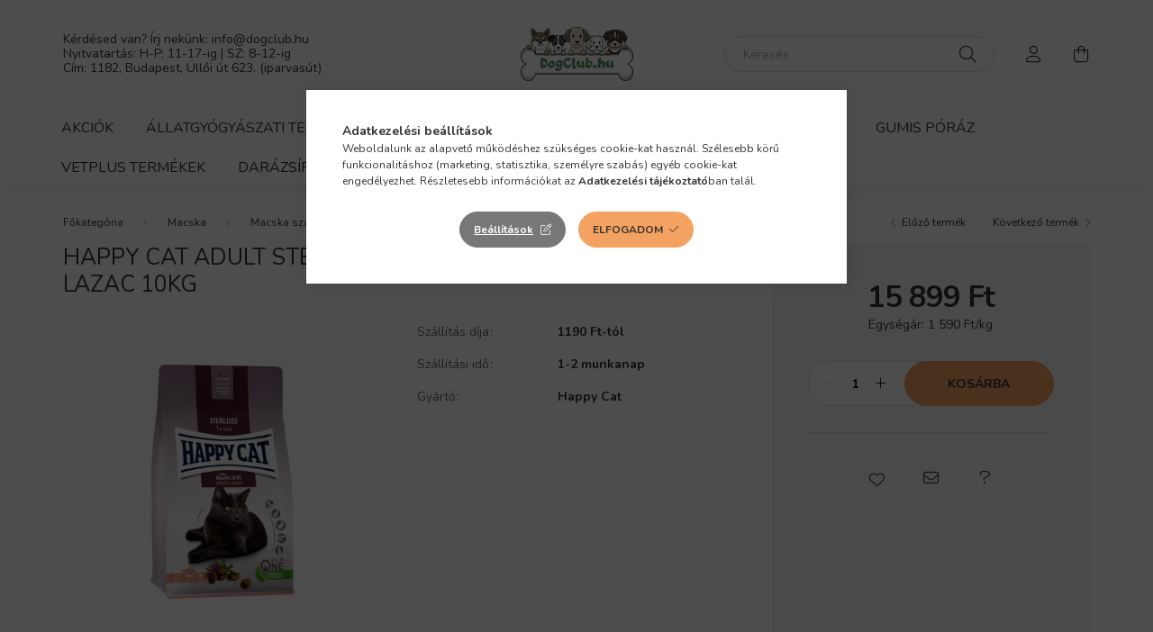

--- FILE ---
content_type: text/html; charset=UTF-8
request_url: https://dogclub.hu/Happy-Cat-Adult-Sterilised-Atlantik-Lachs-Lazac-10
body_size: 22594
content:
<!DOCTYPE html>
<html lang="hu">
    <head>
        <meta charset="utf-8">
<meta name="description" content="Happy Cat Adult Sterilised Atlantik Lachs Lazac 10kg , Happy Cat Adult Sterilised Atlantik Lachs Lazac – Kényeztesd macskádat könnyen emészthető atlanti lazacca">
<meta name="robots" content="index, follow">
<meta http-equiv="X-UA-Compatible" content="IE=Edge">
<meta property="og:site_name" content="Dogclub.hu" />
<meta property="og:title" content="Happy Cat Adult Sterilised Atlantik Lachs Lazac 10kg - Dogcl">
<meta property="og:description" content="Happy Cat Adult Sterilised Atlantik Lachs Lazac 10kg , Happy Cat Adult Sterilised Atlantik Lachs Lazac – Kényeztesd macskádat könnyen emészthető atlanti lazacca">
<meta property="og:type" content="product">
<meta property="og:url" content="https://dogclub.hu/Happy-Cat-Adult-Sterilised-Atlantik-Lachs-Lazac-10">
<meta property="og:image" content="https://dogclub.hu/img/33661/719748/719748.jpg">
<meta name="mobile-web-app-capable" content="yes">
<meta name="apple-mobile-web-app-capable" content="yes">
<meta name="MobileOptimized" content="320">
<meta name="HandheldFriendly" content="true">

<title>Happy Cat Adult Sterilised Atlantik Lachs Lazac 10kg - Dogcl</title>


<script>
var service_type="shop";
var shop_url_main="https://dogclub.hu";
var actual_lang="hu";
var money_len="0";
var money_thousend=" ";
var money_dec=",";
var shop_id=33661;
var unas_design_url="https:"+"/"+"/"+"dogclub.hu"+"/"+"!common_design"+"/"+"base"+"/"+"002003"+"/";
var unas_design_code='002003';
var unas_base_design_code='2000';
var unas_design_ver=4;
var unas_design_subver=4;
var unas_shop_url='https://dogclub.hu';
var responsive="yes";
var config_plus=new Array();
config_plus['product_tooltip']=1;
config_plus['cart_redirect']=1;
config_plus['money_type']='Ft';
config_plus['money_type_display']='Ft';
config_plus['already_registered_email']=1;
var lang_text=new Array();

var UNAS = UNAS || {};
UNAS.shop={"base_url":'https://dogclub.hu',"domain":'dogclub.hu',"username":'dogclub.unas.hu',"id":33661,"lang":'hu',"currency_type":'Ft',"currency_code":'HUF',"currency_rate":'1',"currency_length":0,"base_currency_length":0,"canonical_url":'https://dogclub.hu/Happy-Cat-Adult-Sterilised-Atlantik-Lachs-Lazac-10'};
UNAS.design={"code":'002003',"page":'product_details'};
UNAS.api_auth="b0f9d9955a4c5f72cf43043b49ae435f";
UNAS.customer={"email":'',"id":0,"group_id":0,"without_registration":0};
UNAS.shop["category_id"]="766039";
UNAS.shop["sku"]="719748";
UNAS.shop["product_id"]="629729119";
UNAS.shop["only_private_customer_can_purchase"] = false;
 

UNAS.text = {
    "button_overlay_close": `Bezár`,
    "popup_window": `Felugró ablak`,
    "list": `lista`,
    "updating_in_progress": `frissítés folyamatban`,
    "updated": `frissítve`,
    "is_opened": `megnyitva`,
    "is_closed": `bezárva`,
    "deleted": `törölve`,
    "consent_granted": `hozzájárulás megadva`,
    "consent_rejected": `hozzájárulás elutasítva`,
    "field_is_incorrect": `mező hibás`,
    "error_title": `Hiba!`,
    "product_variants": `termék változatok`,
    "product_added_to_cart": `A termék a kosárba került`,
    "product_added_to_cart_with_qty_problem": `A termékből csak [qty_added_to_cart] [qty_unit] került kosárba`,
    "product_removed_from_cart": `A termék törölve a kosárból`,
    "reg_title_name": `Név`,
    "reg_title_company_name": `Cégnév`,
    "number_of_items_in_cart": `Kosárban lévő tételek száma`,
    "cart_is_empty": `A kosár üres`,
    "cart_updated": `A kosár frissült`
};



UNAS.text["delete_from_favourites"]= `Törlés a kedvencek közül`;
UNAS.text["add_to_favourites"]= `Kedvencekhez`;






window.lazySizesConfig=window.lazySizesConfig || {};
window.lazySizesConfig.loadMode=1;
window.lazySizesConfig.loadHidden=false;

window.dataLayer = window.dataLayer || [];
function gtag(){dataLayer.push(arguments)};
gtag('js', new Date());
</script>

<script src="https://dogclub.hu/!common_packages/jquery/jquery-3.2.1.js?mod_time=1759314984"></script>
<script src="https://dogclub.hu/!common_packages/jquery/plugins/migrate/migrate.js?mod_time=1759314984"></script>
<script src="https://dogclub.hu/!common_packages/jquery/plugins/autocomplete/autocomplete.js?mod_time=1759314984"></script>
<script src="https://dogclub.hu/!common_packages/jquery/plugins/tools/overlay/overlay.js?mod_time=1759314984"></script>
<script src="https://dogclub.hu/!common_packages/jquery/plugins/tools/toolbox/toolbox.expose.js?mod_time=1759314984"></script>
<script src="https://dogclub.hu/!common_packages/jquery/plugins/lazysizes/lazysizes.min.js?mod_time=1759314984"></script>
<script src="https://dogclub.hu/!common_packages/jquery/own/shop_common/exploded/common.js?mod_time=1764831093"></script>
<script src="https://dogclub.hu/!common_packages/jquery/own/shop_common/exploded/common_overlay.js?mod_time=1759314984"></script>
<script src="https://dogclub.hu/!common_packages/jquery/own/shop_common/exploded/common_shop_popup.js?mod_time=1759314984"></script>
<script src="https://dogclub.hu/!common_packages/jquery/own/shop_common/exploded/page_product_details.js?mod_time=1759314984"></script>
<script src="https://dogclub.hu/!common_packages/jquery/own/shop_common/exploded/function_favourites.js?mod_time=1759314984"></script>
<script src="https://dogclub.hu/!common_packages/jquery/own/shop_common/exploded/function_recommend.js?mod_time=1759314984"></script>
<script src="https://dogclub.hu/!common_packages/jquery/plugins/hoverintent/hoverintent.js?mod_time=1759314984"></script>
<script src="https://dogclub.hu/!common_packages/jquery/own/shop_tooltip/shop_tooltip.js?mod_time=1759314984"></script>
<script src="https://dogclub.hu/!common_packages/jquery/plugins/responsive_menu/responsive_menu-unas.js?mod_time=1759314984"></script>
<script src="https://dogclub.hu/!common_design/base/002000/main.js?mod_time=1759314986"></script>
<script src="https://dogclub.hu/!common_packages/jquery/plugins/flickity/v3/flickity.pkgd.min.js?mod_time=1759314984"></script>
<script src="https://dogclub.hu/!common_packages/jquery/plugins/toastr/toastr.min.js?mod_time=1759314984"></script>
<script src="https://dogclub.hu/!common_packages/jquery/plugins/tippy/popper-2.4.4.min.js?mod_time=1759314984"></script>
<script src="https://dogclub.hu/!common_packages/jquery/plugins/tippy/tippy-bundle.umd.min.js?mod_time=1759314984"></script>
<script src="https://dogclub.hu/!common_packages/jquery/plugins/photoswipe/photoswipe.min.js?mod_time=1759314984"></script>
<script src="https://dogclub.hu/!common_packages/jquery/plugins/photoswipe/photoswipe-ui-default.min.js?mod_time=1759314984"></script>

<link href="https://dogclub.hu/temp/shop_33661_0b0d724cf791dc91ecf943ab56fa5e0d.css?mod_time=1769088089" rel="stylesheet" type="text/css">

<link href="https://dogclub.hu/Happy-Cat-Adult-Sterilised-Atlantik-Lachs-Lazac-10" rel="canonical">
<link rel="apple-touch-icon" href="https://dogclub.hu/shop_ordered/33661/pic/favicon/apple-touch-icon.png">
<link id="favicon-16x16" rel="icon" type="image/png" href="https://dogclub.hu/shop_ordered/33661/pic/favicon/favicon-16x16.png" sizes="16x16">
<link id="favicon-32x32" rel="icon" type="image/png" href="https://dogclub.hu/shop_ordered/33661/pic/favicon/favicon-32x32.png" sizes="32x32">
<link id="favicon-192x192" rel="icon" type="image/png" href="https://dogclub.hu/shop_ordered/33661/pic/favicon/android-chrome-192x192.png" sizes="192x192">
<link href="https://dogclub.hu/shop_ordered/33661/design_pic/favicon.ico" rel="shortcut icon">
<script>
        var google_consent=1;
    
        gtag('consent', 'default', {
           'ad_storage': 'denied',
           'ad_user_data': 'denied',
           'ad_personalization': 'denied',
           'analytics_storage': 'denied',
           'functionality_storage': 'denied',
           'personalization_storage': 'denied',
           'security_storage': 'granted'
        });

    
        gtag('consent', 'update', {
           'ad_storage': 'denied',
           'ad_user_data': 'denied',
           'ad_personalization': 'denied',
           'analytics_storage': 'denied',
           'functionality_storage': 'denied',
           'personalization_storage': 'denied',
           'security_storage': 'granted'
        });

        </script>
    <script async src="https://www.googletagmanager.com/gtag/js?id=G-MT42PS816H"></script>    <script>
    gtag('config', 'G-MT42PS816H');

        </script>
        <script>
    var google_analytics=1;

                gtag('event', 'view_item', {
              "currency": "HUF",
              "value": '15899',
              "items": [
                  {
                      "item_id": "719748",
                      "item_name": "Happy Cat Adult Sterilised Atlantik Lachs Lazac 10kg ",
                      "item_category": "Macska/Macska szárazeledel/Happy Cat Culinary",
                      "price": '15899'
                  }
              ],
              'non_interaction': true
            });
               </script>
           <script>
                       gtag('config', 'AW-17084456740');
                </script>
            <script>
        var google_ads=1;

                gtag('event','remarketing', {
            'ecomm_pagetype': 'product',
            'ecomm_prodid': ["719748"],
            'ecomm_totalvalue': 15899        });
            </script>
    <!-- Arukereso.cz PRODUCT DETAIL script -->
<script>
  (function(t, r, a, c, k, i, n, g) {t["ROIDataObject"] = k;
      t[k]=t[k]||function(){(t[k].q=t[k].q||[]).push(arguments)},t[k].c=i;n=r.createElement(a),
      g=r.getElementsByTagName(a)[0];n.async=1;n.src=c;g.parentNode.insertBefore(n,g)
      })(window, document, "script", "//www.arukereso.hu/ocm/sdk.js?source=unas&version=2&page=product_detail","arukereso", "hu");
</script>
<!-- End Arukereso.hu PRODUCT DETAIL script -->


        <meta content="width=device-width, initial-scale=1.0" name="viewport" />
        <link rel="preconnect" href="https://fonts.gstatic.com">
        <link rel="preload" href="https://fonts.googleapis.com/css2?family=Nunito:wght@400;700&display=swap" as="style" />
        <link rel="stylesheet" href="https://fonts.googleapis.com/css2?family=Nunito:wght@400;700&display=swap" media="print" onload="this.media='all'">
        <noscript>
            <link rel="stylesheet" href="https://fonts.googleapis.com/css2?family=Nunito:wght@400;700&display=swap" />
        </noscript>
        
        
        
        
        

        
        
        
                    
            
            
            
            
            
            
            
                
        
        
    </head>

                
                
    
    
    
    
    <body class='design_ver4 design_subver1 design_subver2 design_subver3 design_subver4' id="ud_shop_artdet">
    
        <div id="fb-root"></div>
    <script>
        window.fbAsyncInit = function() {
            FB.init({
                xfbml            : true,
                version          : 'v22.0'
            });
        };
    </script>
    <script async defer crossorigin="anonymous" src="https://connect.facebook.net/hu_HU/sdk.js"></script>
    <div id="image_to_cart" style="display:none; position:absolute; z-index:100000;"></div>
<div class="overlay_common overlay_warning" id="overlay_cart_add"></div>
<script>$(document).ready(function(){ overlay_init("cart_add",{"onBeforeLoad":false}); });</script>
<div id="overlay_login_outer"></div>	
	<script>
	$(document).ready(function(){
	    var login_redir_init="";

		$("#overlay_login_outer").overlay({
			onBeforeLoad: function() {
                var login_redir_temp=login_redir_init;
                if (login_redir_act!="") {
                    login_redir_temp=login_redir_act;
                    login_redir_act="";
                }

									$.ajax({
						type: "GET",
						async: true,
						url: "https://dogclub.hu/shop_ajax/ajax_popup_login.php",
						data: {
							shop_id:"33661",
							lang_master:"hu",
                            login_redir:login_redir_temp,
							explicit:"ok",
							get_ajax:"1"
						},
						success: function(data){
							$("#overlay_login_outer").html(data);
							if (unas_design_ver >= 5) $("#overlay_login_outer").modal('show');
							$('#overlay_login1 input[name=shop_pass_login]').keypress(function(e) {
								var code = e.keyCode ? e.keyCode : e.which;
								if(code.toString() == 13) {		
									document.form_login_overlay.submit();		
								}	
							});	
						}
					});
								},
			top: 50,
			mask: {
	color: "#000000",
	loadSpeed: 200,
	maskId: "exposeMaskOverlay",
	opacity: 0.7
},
			closeOnClick: (config_plus['overlay_close_on_click_forced'] === 1),
			onClose: function(event, overlayIndex) {
				$("#login_redir").val("");
			},
			load: false
		});
		
			});
	function overlay_login() {
		$(document).ready(function(){
			$("#overlay_login_outer").overlay().load();
		});
	}
	function overlay_login_remind() {
        if (unas_design_ver >= 5) {
            $("#overlay_remind").overlay().load();
        } else {
            $(document).ready(function () {
                $("#overlay_login_outer").overlay().close();
                setTimeout('$("#overlay_remind").overlay().load();', 250);
            });
        }
	}

    var login_redir_act="";
    function overlay_login_redir(redir) {
        login_redir_act=redir;
        $("#overlay_login_outer").overlay().load();
    }
	</script>  
	<div class="overlay_common overlay_info" id="overlay_remind"></div>
<script>$(document).ready(function(){ overlay_init("remind",[]); });</script>

	<script>
    	function overlay_login_error_remind() {
		$(document).ready(function(){
			load_login=0;
			$("#overlay_error").overlay().close();
			setTimeout('$("#overlay_remind").overlay().load();', 250);	
		});
	}
	</script>  
	<div class="overlay_common overlay_info" id="overlay_newsletter"></div>
<script>$(document).ready(function(){ overlay_init("newsletter",[]); });</script>

<script>
function overlay_newsletter() {
    $(document).ready(function(){
        $("#overlay_newsletter").overlay().load();
    });
}
</script>
<div class="overlay_common overlay_error" id="overlay_script"></div>
<script>$(document).ready(function(){ overlay_init("script",[]); });</script>
<style> .grecaptcha-badge { display: none !important; } </style>     <script>
    $(document).ready(function() {
        $.ajax({
            type: "GET",
            url: "https://dogclub.hu/shop_ajax/ajax_stat.php",
            data: {master_shop_id:"33661",get_ajax:"1"}
        });
    });
    </script>
    

    <div id="container" class="page_shop_artdet_719748 filter-not-exists">
                

        <header class="header js-header">
            <div class="header-inner js-header-inner">
                <div class="container">
                    <div class="row gutters-5 flex-nowrap justify-content-center align-items-center py-3 py-lg-5">
                        <div class="header__left col">
                            <div class="header__left-inner d-flex align-items-center">
                                <button type="button" class="hamburger__btn dropdown--btn d-lg-none" id="hamburger__btn" aria-label="hamburger button" data-btn-for=".hamburger__dropdown">
                                    <span class="hamburger__btn-icon icon--hamburger"></span>
                                </button>
                                
                                
                                    <div class="js-element header_text_section_2 d-none d-lg-block" data-element-name="header_text_section_2">
        <div class="element__content ">
                            <div class="element__html slide-1"><p><span style="font-size: 14px;">Kérdésed van? Írj nekünk: info<span class='em_replace'></span>dogclub.hu<script>
	$(document).ready(function(){
		$(".em_replace").html("@");
	});
</script>
<br />Nyitvatartás: H-P: 11-17-ig | SZ: 8-12-ig<br />Cím: 1182, Budapest, Üllői út 623. (iparvasút)</span></p></div>
                    </div>
    </div>

                            </div>
                        </div>

                            <div id="header_logo_img" class="js-element logo col-auto flex-shrink-1" data-element-name="header_logo">
        <div class="header_logo-img-container">
            <div class="header_logo-img-wrapper">
                                                <a href="https://dogclub.hu/">                    <picture>
                                                <source srcset="https://dogclub.hu/!common_design/custom/dogclub.unas.hu/element/layout_hu_header_logo-260x60_1_default.png?time=1746743913 1x, https://dogclub.hu/!common_design/custom/dogclub.unas.hu/element/layout_hu_header_logo-260x60_1_default_retina.png?time=1746743913 2x" />
                        <img                              width="125" height="60"
                                                          src="https://dogclub.hu/!common_design/custom/dogclub.unas.hu/element/layout_hu_header_logo-260x60_1_default.png?time=1746743913"                             
                             alt="Dogclub.hu                        "/>
                    </picture>
                    </a>                                        </div>
        </div>
    </div>


                        <div class="header__right col">
                            <div class="header__right-inner d-flex align-items-center justify-content-end">
                                <div class="search-box browser-is-chrome">
    <div class="search-box__inner position-relative ml-auto js-search" id="box_search_content">
        <form name="form_include_search" id="form_include_search" action="https://dogclub.hu/shop_search.php" method="get">
            <div class="box-search-group mb-0">
                <input data-stay-visible-breakpoint="992" name="search" id="box_search_input" value="" pattern=".{3,100}"
                       title="Hosszabb kereső kifejezést írjon be!" aria-label="Keresés" placeholder="Keresés" type="text" maxlength="100"
                       class="ac_input form-control js-search-input" autocomplete="off" required                >
                <div class="search-box__search-btn-outer input-group-append" title='Keresés'>
                    <button class="search-btn" aria-label="Keresés">
                        <span class="search-btn-icon icon--search"></span>
                    </button>
                    <button type="button" onclick="$('.js-search-smart-autocomplete').addClass('is-hidden');$(this).addClass('is-hidden');" class='search-close-btn text-right d-lg-none is-hidden' aria-label="">
                        <span class="search-close-btn-icon icon--close"></span>
                    </button>
                </div>
                <div class="search__loading">
                    <div class="loading-spinner--small"></div>
                </div>
            </div>
            <div class="search-box__mask"></div>
        </form>
        <div class="ac_results"></div>
    </div>
</div>
<script>
    $(document).ready(function(){
       $(document).on('smartSearchCreate smartSearchOpen smartSearchHasResult', function(e){
           if (e.type !== 'smartSearchOpen' || (e.type === 'smartSearchOpen' && $('.js-search-smart-autocomplete').children().length > 0)) {
               $('.search-close-btn').removeClass('is-hidden');
           }
       });
       $(document).on('smartSearchClose smartSearchEmptyResult', function(){
           $('.search-close-btn').addClass('is-hidden');
       });
       $(document).on('smartSearchInputLoseFocus', function(){
           if ($('.js-search-smart-autocomplete').length>0) {
               setTimeout(function () {
                   let height = $(window).height() - ($('.js-search-smart-autocomplete').offset().top - $(window).scrollTop()) - 20;
                   $('.search-smart-autocomplete').css('max-height', height + 'px');
               }, 300);
           }
       });
    });
</script>


                                                    <button type="button" class="profile__btn js-profile-btn dropdown--btn d-none d-lg-block" id="profile__btn" data-orders="https://dogclub.hu/shop_order_track.php" aria-label="profile button" data-btn-for=".profile__dropdown">
            <span class="profile__btn-icon icon--head"></span>
        </button>
            
                                <button class="cart-box__btn dropdown--btn js-cart-box-loaded-by-ajax" aria-label="cart button" type="button" data-btn-for=".cart-box__dropdown">
                                    <span class="cart-box__btn-icon icon--cart">
                                            <span id="box_cart_content" class="cart-box">            </span>
                                    </span>
                                </button>
                            </div>
                        </div>
                    </div>
                </div>
                                <nav class="navbar d-none d-lg-flex navbar-expand navbar-light">
                    <div class="container">
                        <ul class="navbar-nav mx-auto js-navbar-nav">
                                        <li class="nav-item spec-item js-nav-item-akcio">
                    <a class="nav-link" href="https://dogclub.hu/shop_artspec.php?artspec=1">
                    Akciók
                    </a>

            </li>
    <li class="nav-item dropdown js-nav-item-746075">
                    <a class="nav-link dropdown-toggle" href="#" role="button" data-toggle="dropdown" aria-haspopup="true" aria-expanded="false">
                    Állatgyógyászati Termékek
                    </a>

        			<ul class="dropdown-menu fade-up dropdown--cat dropdown--level-1">
            <li class="nav-item-137728">
            <a class="dropdown-item" href="https://dogclub.hu/allatgyogyaszati-termekek-kutyaknak" >Állatgyógyászati termékek kutyáknak
                        </a>
        </li>
            <li class="nav-item-709341">
            <a class="dropdown-item" href="https://dogclub.hu/allatgyogyaszati-termekek-macskaknak" >Állatgyógyászati termékek macskáknak
                        </a>
        </li>
    
    
    </ul>


            </li>
    <li class="nav-item dropdown js-nav-item-805329">
                    <a class="nav-link dropdown-toggle" href="#" role="button" data-toggle="dropdown" aria-haspopup="true" aria-expanded="false">
                    Kutya
                    </a>

        			<ul class="dropdown-menu fade-up dropdown--cat dropdown--level-1">
            <li class="nav-item-689839">
            <a class="dropdown-item" href="https://dogclub.hu/eloskodo-elleni-termekek-kutyaknak" >Élősködők ellen
                        </a>
        </li>
            <li class="nav-item-256909">
            <a class="dropdown-item" href="https://dogclub.hu/sct/256909/Kutya-szarazeledelek" >Kutya szárazeledelek
                        </a>
        </li>
            <li class="nav-item-170414">
            <a class="dropdown-item" href="https://dogclub.hu/Kutya-konzervek" >Kutya konzervek
                        </a>
        </li>
            <li class="nav-item-129567">
            <a class="dropdown-item" href="https://dogclub.hu/Kutya-jutalom-falatok" >Kutya jutalom falatok
                        </a>
        </li>
            <li class="nav-item-132561">
            <a class="dropdown-item" href="https://dogclub.hu/Uszomelleny-kutyaknak" >Úszómellény kutyáknak
                        </a>
        </li>
    
    
    </ul>


            </li>
    <li class="nav-item dropdown js-nav-item-574438">
                    <a class="nav-link dropdown-toggle" href="#" role="button" data-toggle="dropdown" aria-haspopup="true" aria-expanded="false">
                    Macska
                    </a>

        			<ul class="dropdown-menu fade-up dropdown--cat dropdown--level-1">
            <li class="nav-item-556547">
            <a class="dropdown-item" href="https://dogclub.hu/eloskodo-elleni-termekek-macskaknak" >Élősködők ellen
                        </a>
        </li>
            <li class="nav-item-885662">
            <a class="dropdown-item" href="https://dogclub.hu/Macska-szarazeledelek" >Macska szárazeledel
                        </a>
        </li>
            <li class="nav-item-195480">
            <a class="dropdown-item" href="https://dogclub.hu/Macska-konzervek" >Macska konzerv
                        </a>
        </li>
            <li class="nav-item-418001">
            <a class="dropdown-item" href="https://dogclub.hu/Macska-jutalomfalatok" >Macska jutalomfalatok
                        </a>
        </li>
            <li class="nav-item-623864">
            <a class="dropdown-item" href="https://dogclub.hu/Macskaalom" >Macskaalom
                        </a>
        </li>
            <li class="nav-item-347323">
            <a class="dropdown-item" href="https://dogclub.hu/sct/347323/Macska-szarazeledelek" >Macska szárazeledelek
                        </a>
        </li>
            <li class="nav-item-298323">
            <a class="dropdown-item" href="https://dogclub.hu/sct/298323/Macska-konzervek" >Macska konzervek
                        </a>
        </li>
    
    
    </ul>


            </li>
    <li class="nav-item dropdown js-nav-item-833195">
                    <a class="nav-link dropdown-toggle" href="#" role="button" data-toggle="dropdown" aria-haspopup="true" aria-expanded="false">
                    Kisállat
                    </a>

        			<ul class="dropdown-menu fade-up dropdown--cat dropdown--level-1">
            <li class="nav-item-571119">
            <a class="dropdown-item" href="https://dogclub.hu/Eloskodok-ellen" >Élősködők ellen
                        </a>
        </li>
            <li class="nav-item-501308">
            <a class="dropdown-item" href="https://dogclub.hu/Ragcsaloknak" >Rágcsálóknak
                        </a>
        </li>
            <li class="nav-item-787690">
            <a class="dropdown-item" href="https://dogclub.hu/Vizelet-semlegesito" >Vizelet semlegesítő
                        </a>
        </li>
    
    
    </ul>


            </li>
    <li class="nav-item dropdown js-nav-item-270527">
                    <a class="nav-link dropdown-toggle" href="#" role="button" data-toggle="dropdown" aria-haspopup="true" aria-expanded="false">
                    Felszerelés
                    </a>

        			<ul class="dropdown-menu fade-up dropdown--cat dropdown--level-1">
            <li class="nav-item-273632">
            <a class="dropdown-item" href="https://dogclub.hu/Kellekek" >Kellékek
                        </a>
        </li>
            <li class="nav-item-134569">
            <a class="dropdown-item" href="https://dogclub.hu/Pelenka" >Pelenka
                        </a>
        </li>
            <li class="nav-item-759712">
            <a class="dropdown-item" href="https://dogclub.hu/Fekhely" >Fekhely
                        </a>
        </li>
            <li class="nav-item-291907">
            <a class="dropdown-item" href="https://dogclub.hu/SKUDO-muanyag-szallitobox" >SKUDO műanyag szállítóbox
                        </a>
        </li>
    
    
    </ul>


            </li>
    <li class="nav-item js-nav-item-469666">
                    <a class="nav-link" href="https://dogclub.hu/Gumis-Poraz">
                    Gumis Póráz
                    </a>

            </li>
    <li class="nav-item js-nav-item-880121">
                    <a class="nav-link" href="https://dogclub.hu/VetPlus-Termekek">
                    VetPlus Termékek
                    </a>

            </li>
    <li class="nav-item js-nav-item-573636">
                    <a class="nav-link" href="https://dogclub.hu/Darazsirto">
                    Darázsírtó
                    </a>

            </li>

    
                                    			<li class="nav-item js-nav-item-200593">
							<a class="nav-link" href="https://dogclub.hu/kapcsolat">
							Kapcsolat
							</a>

					</li>
	
    
                        </ul>
                    </div>
                </nav>

                <script>
                    $(document).ready(function () {
                                                    $('.nav-item.dropdown > .nav-link').click(function (e) {
                                e.preventDefault();
                                handleCloseDropdowns();
                                var thisNavLink = $(this);
                                var thisNavItem = thisNavLink.parent();
                                var thisDropdownMenu = thisNavItem.find('.dropdown-menu');
                                var thisNavbarNav = $('.js-navbar-nav');

                                /*remove is-opened class form the rest menus (cat+plus)*/
                                thisNavbarNav.find('.show').not(thisNavItem).removeClass('show');

                                if (thisNavItem.hasClass('show')) {
                                    thisNavLink.attr('aria-expanded','false');
                                    thisNavItem.removeClass('show');
                                    thisDropdownMenu.removeClass('show');
                                } else {
                                    thisNavLink.attr('aria-expanded','true');
                                    thisNavItem.addClass('show');
                                    thisDropdownMenu.addClass('show');
                                }
                            });
                                            });
                </script>
                            </div>
        </header>
                        <main class="main">
                        
            
    <link rel="stylesheet" type="text/css" href="https://dogclub.hu/!common_packages/jquery/plugins/photoswipe/css/default-skin.min.css">
    <link rel="stylesheet" type="text/css" href="https://dogclub.hu/!common_packages/jquery/plugins/photoswipe/css/photoswipe.min.css">
    
    
    <script>
        var $clickElementToInitPs = '.js-init-ps';

        var initPhotoSwipeFromDOM = function() {
            var $pswp = $('.pswp')[0];
            var $psDatas = $('.photoSwipeDatas');

            $psDatas.each( function() {
                var $pics = $(this),
                    getItems = function() {
                        var items = [];
                        $pics.find('a').each(function() {
                            var $this = $(this),
                                $href   = $this.attr('href'),
                                $size   = $this.data('size').split('x'),
                                $width  = $size[0],
                                $height = $size[1],
                                item = {
                                    src : $href,
                                    w   : $width,
                                    h   : $height
                                };
                            items.push(item);
                        });
                        return items;
                    };

                var items = getItems();

                $($clickElementToInitPs).on('click', function (event) {
                    var $this = $(this);
                    event.preventDefault();

                    var $index = parseInt($this.attr('data-loop-index'));
                    var options = {
                        index: $index,
                        history: false,
                        bgOpacity: 0.5,
                        shareEl: false,
                        showHideOpacity: true,
                        getThumbBoundsFn: function (index) {
                            /** azon képeről nagyítson a photoswipe, melyek láthatók
                             **/
                            var thumbnails = $($clickElementToInitPs).map(function() {
                                var $this = $(this);
                                if ($this.is(":visible")) {
                                    return this;
                                }
                            }).get();
                            var thumbnail = thumbnails[index];
                            var pageYScroll = window.pageYOffset || document.documentElement.scrollTop;
                            var zoomedImgHeight = items[index].h;
                            var zoomedImgWidth = items[index].w;
                            var zoomedImgRatio = zoomedImgHeight / zoomedImgWidth;
                            var rect = thumbnail.getBoundingClientRect();
                            var zoomableImgHeight = rect.height;
                            var zoomableImgWidth = rect.width;
                            var zoomableImgRatio = (zoomableImgHeight / zoomableImgWidth);
                            var offsetY = 0;
                            var offsetX = 0;
                            var returnWidth = zoomableImgWidth;

                            if (zoomedImgRatio < 1) { /* a nagyított kép fekvő */
                                if (zoomedImgWidth < zoomableImgWidth) { /*A nagyított kép keskenyebb */
                                    offsetX = (zoomableImgWidth - zoomedImgWidth) / 2;
                                    offsetY = (Math.abs(zoomableImgHeight - zoomedImgHeight)) / 2;
                                    returnWidth = zoomedImgWidth;
                                } else { /*A nagyított kép szélesebb */
                                    offsetY = (zoomableImgHeight - (zoomableImgWidth * zoomedImgRatio)) / 2;
                                }

                            } else if (zoomedImgRatio > 1) { /* a nagyított kép álló */
                                if (zoomedImgHeight < zoomableImgHeight) { /*A nagyított kép alacsonyabb */
                                    offsetX = (zoomableImgWidth - zoomedImgWidth) / 2;
                                    offsetY = (zoomableImgHeight - zoomedImgHeight) / 2;
                                    returnWidth = zoomedImgWidth;
                                } else { /*A nagyított kép magasabb */
                                    offsetX = (zoomableImgWidth - (zoomableImgHeight / zoomedImgRatio)) / 2;
                                    if (zoomedImgRatio > zoomableImgRatio) returnWidth = zoomableImgHeight / zoomedImgRatio;
                                }
                            } else { /*A nagyított kép négyzetes */
                                if (zoomedImgWidth < zoomableImgWidth) { /*A nagyított kép keskenyebb */
                                    offsetX = (zoomableImgWidth - zoomedImgWidth) / 2;
                                    offsetY = (Math.abs(zoomableImgHeight - zoomedImgHeight)) / 2;
                                    returnWidth = zoomedImgWidth;
                                } else { /*A nagyított kép szélesebb */
                                    offsetY = (zoomableImgHeight - zoomableImgWidth) / 2;
                                }
                            }

                            return {x: rect.left + offsetX, y: rect.top + pageYScroll + offsetY, w: returnWidth};
                        },
                        getDoubleTapZoom: function (isMouseClick, item) {
                            if (isMouseClick) {
                                return 1;
                            } else {
                                return item.initialZoomLevel < 0.7 ? 1 : 1.5;
                            }
                        }
                    };

                    var photoSwipe = new PhotoSwipe($pswp, PhotoSwipeUI_Default, items, options);
                    photoSwipe.init();
                });
            });
        };
    </script>

    
    
<div id="page_artdet_content" class="artdet artdet--type-1">
            <div class="fixed-cart bg-primary shadow-sm js-fixed-cart" id="artdet__fixed-cart">
            <div class="container">
                <div class="row gutters-5 align-items-center py-3">
                    <div class="col-auto">
                        <img class="navbar__fixed-cart-img lazyload" width="50" height="50" src="https://dogclub.hu/main_pic/space.gif" data-src="https://dogclub.hu/img/33661/719748/50x50,r/719748.jpg?time=1684237754" data-srcset="https://dogclub.hu/img/33661/719748/100x100,r/719748.jpg?time=1684237754 2x" alt="Happy Cat Adult Sterilised Atlantik Lachs Lazac 10kg " />
                    </div>
                    <div class="col">
                        <div class="d-flex flex-column flex-md-row align-items-md-center">
                            <div class="fixed-cart__name line-clamp--2-12">Happy Cat Adult Sterilised Atlantik Lachs Lazac 10kg 
</div>
                                                            <div class="fixed-cart__price with-rrp row gutters-5 align-items-baseline ml-md-auto ">
                                                                            <div class="artdet__price-base product-price--base">
                                            <span class="fixed-cart__price-base-value"><span id='price_net_brutto_719748' class='price_net_brutto_719748'>15 899</span> Ft</span>                                        </div>
                                                                                                        </div>
                                                    </div>
                    </div>
                    <div class="col-auto">
                        <button class="navbar__fixed-cart-btn btn btn-primary" type="button" onclick="$('.artdet__cart-btn').trigger('click');"  >Kosárba</button>
                    </div>
                </div>
            </div>
        </div>
        <script>
            $(document).ready(function () {
                var $itemVisibilityCheck = $(".js-main-cart-btn");
                var $stickyElement = $(".js-fixed-cart");

                $(window).scroll(function () {
                    if ($(this).scrollTop() + 60 > $itemVisibilityCheck.offset().top) {
                        $stickyElement.addClass('is-visible');
                    } else {
                        $stickyElement.removeClass('is-visible');
                    }
                });
            });
        </script>
        <div class="artdet__breadcrumb-prev-next">
        <div class="container">
            <div class="row gutters-10">
                <div class="col-md">
                        <nav id="breadcrumb" aria-label="breadcrumb">
                                <ol class="breadcrumb level-3">
                <li class="breadcrumb-item">
                                        <a class="breadcrumb-item breadcrumb-item--home" href="https://dogclub.hu/sct/0/" aria-label="Főkategória" title="Főkategória"></a>
                                    </li>
                                <li class="breadcrumb-item">
                                        <a class="breadcrumb-item" href="https://dogclub.hu/termekek-macskaknak">Macska</a>
                                    </li>
                                <li class="breadcrumb-item">
                                        <a class="breadcrumb-item" href="https://dogclub.hu/Macska-szarazeledelek">Macska szárazeledel</a>
                                    </li>
                                <li class="breadcrumb-item">
                                        <a class="breadcrumb-item" href="https://dogclub.hu/Happy-Cat-Culinary">Happy Cat Culinary</a>
                                    </li>
                            </ol>
            <script>
                $("document").ready(function(){
                                        $(".js-nav-item-574438").addClass("active");
                                        $(".js-nav-item-885662").addClass("active");
                                        $(".js-nav-item-766039").addClass("active");
                                    });
            </script>
                </nav>

                </div>
                                    <div class="col-md-auto">
                        <div class="artdet__pagination d-flex py-3 py-md-0 mb-3 mb-md-4">
                            <button class="artdet__pagination-btn artdet__pagination-prev btn btn-text icon--b-arrow-left" type="button" onclick="product_det_prevnext('https://dogclub.hu/Happy-Cat-Adult-Sterilised-Atlantik-Lachs-Lazac-10','?cat=766039&sku=719748&action=prev_js')">Előző termék</button>
                            <button class="artdet__pagination-btn artdet__pagination-next btn btn-text icon--a-arrow-right ml-auto ml-md-5" type="button" onclick="product_det_prevnext('https://dogclub.hu/Happy-Cat-Adult-Sterilised-Atlantik-Lachs-Lazac-10','?cat=766039&sku=719748&action=next_js')" >Következő termék</button>
                        </div>
                    </div>
                            </div>
        </div>
    </div>

    <script>
<!--
var lang_text_warning=`Figyelem!`
var lang_text_required_fields_missing=`Kérjük töltse ki a kötelező mezők mindegyikét!`
function formsubmit_artdet() {
   cart_add("719748","",null,1)
}
var unit_price_len = 0;
$(document).ready(function(){
	select_base_price("719748",1);
	
	
});
// -->
</script>


    <form name="form_temp_artdet">

    <div class="artdet__pic-data-wrap mb-3 mb-lg-5 js-product">
        <div class="container">
            <div class="row main-block">
                <div class="artdet__img-data-left col-md-6 col-lg-7 col-xl-8">
                    <div class="artdet__name-wrap mb-4">
                        <div class="row align-items-center">
                            <div class="col-sm col-md-12 col-xl">
                                <div class="d-flex flex-wrap align-items-center">
                                                                        <h1 class='artdet__name line-clamp--3-12'>Happy Cat Adult Sterilised Atlantik Lachs Lazac 10kg 
</h1>
                                </div>
                            </div>
                                                            <div class="col-sm-auto col-md col-xl-auto text-right">
                                                                                                                <div class="artdet__social font-s d-flex align-items-center justify-content-sm-end">
                                                                                                                                                <button class="artdet__social-icon artdet__social-icon--facebook" type="button" aria-label="facebook" data-tippy="facebook" onclick='window.open("https://www.facebook.com/sharer.php?u=https%3A%2F%2Fdogclub.hu%2FHappy-Cat-Adult-Sterilised-Atlantik-Lachs-Lazac-10")'></button>
                                                                                                    <button class="artdet__social-icon artdet__social-icon--pinterest" type="button" aria-label="pinterest" data-tippy="pinterest" onclick='window.open("http://www.pinterest.com/pin/create/button/?url=https%3A%2F%2Fdogclub.hu%2FHappy-Cat-Adult-Sterilised-Atlantik-Lachs-Lazac-10&media=https%3A%2F%2Fdogclub.hu%2Fimg%2F33661%2F719748%2F719748.jpg&description=Happy+Cat+Adult+Sterilised+Atlantik+Lachs+Lazac+10kg+")'></button>
                                                                                                                                                                                        <div class="artdet__social-icon artdet__social-icon--fb-like d-flex"><div class="fb-like" data-href="https://dogclub.hu/Happy-Cat-Adult-Sterilised-Atlantik-Lachs-Lazac-10" data-width="95" data-layout="button_count" data-action="like" data-size="small" data-share="false" data-lazy="true"></div><style type="text/css">.fb-like.fb_iframe_widget > span { height: 21px !important; }</style></div>
                                                                                    </div>
                                                                    </div>
                                                    </div>
                    </div>
                    <div class="row">
                        <div class="artdet__img-outer col-xl-6">
                            		                            <div class='artdet__img-inner has-image'>
                                                                
                                <div class="artdet__alts js-alts carousel mb-5" data-flickity='{ "cellAlign": "left", "contain": true, "lazyLoad": true, "watchCSS": true }'>
                                    <div class="carousel-cell artdet__alt-img js-init-ps" data-loop-index="0">
                                        		                                        <img class="artdet__img-main" width="500" height="500"
                                             src="https://dogclub.hu/img/33661/719748/500x500,r/719748.jpg?time=1684237754"
                                             srcset=" "
                                             alt="Happy Cat Adult Sterilised Atlantik Lachs Lazac 10kg " title="Happy Cat Adult Sterilised Atlantik Lachs Lazac 10kg " id="main_image" />
                                    </div>
                                                                    </div>

                                
                                                                    <script>
                                        $(document).ready(function() {
                                            initPhotoSwipeFromDOM();
                                        });
                                    </script>

                                    <div class="photoSwipeDatas invisible">
                                        <a href="https://dogclub.hu/img/33661/719748/719748.jpg?time=1684237754" data-size="234x400"></a>
                                                                            </div>
                                
                                                            </div>
                            		                        </div>
                        <div class="artdet__data-left col-xl-6">
                            
                                                            <div id="artdet__param-spec" class="mb-5">
                                    <div class="artdet__spec-params font-xs font-sm-m mb-5">
                                                                            <div class="artdet__spec-param py-3 product_param_type_text" id="page_artdet_product_param_spec_6804984" >
                    <div class="row gutters-10 align-items-center text-left">
                        <div class="col-5">
                            <div class="artdet__spec-param-title d-inline-block position-relative">
                                <span class="param-name">Szállítás díja</span>                            </div>
                        </div>
                        <div class="col-7">
                            <div class="artdet__spec-param-value">
                                                                    1190 Ft-tól
                                                            </div>
                        </div>
                    </div>
                </div>
                                                <div class="artdet__spec-param py-3 product_param_type_text" id="page_artdet_product_param_spec_6804979" >
                    <div class="row gutters-10 align-items-center text-left">
                        <div class="col-5">
                            <div class="artdet__spec-param-title d-inline-block position-relative">
                                <span class="param-name">Szállítási idő</span>                            </div>
                        </div>
                        <div class="col-7">
                            <div class="artdet__spec-param-value">
                                                                    1-2 munkanap
                                                            </div>
                        </div>
                    </div>
                </div>
                                                <div class="artdet__spec-param py-3 product_param_type_text" id="page_artdet_product_param_spec_2682958" >
                    <div class="row gutters-10 align-items-center text-left">
                        <div class="col-5">
                            <div class="artdet__spec-param-title d-inline-block position-relative">
                                <span class="param-name">Gyártó</span>                            </div>
                        </div>
                        <div class="col-7">
                            <div class="artdet__spec-param-value">
                                                                    Happy Cat
                                                            </div>
                        </div>
                    </div>
                </div>
                        
                                    </div>
                                                                    </div>
                            
                            
                                                            <div id="artdet__gift-products" class="gift-products js-gift-products d-none">
                                    <script>
                                        let elGift =  $('.js-gift-products');

                                        $.ajax({
                                            type: 'GET',
                                            url: 'https://dogclub.hu/shop_marketing.php?cikk=719748&type=page&only=gift&change_lang=hu&marketing_type=artdet',
                                            beforeSend:function(){
                                                elGift.addClass('ajax-loading');
                                            },
                                            success:function(data){
                                                if (data !== '' && data !== 'no') {
                                                    elGift.removeClass('d-none ajax-loading').addClass('ajax-loaded').html(data);
                                                } else  {
                                                    elGift.remove();
                                                }
                                            },
                                            error:function(){
                                                elGift.html('Hiba történt a lekerés folyamán...').addClass('ajax-error');
                                            }
                                        });
                                    </script>
                                </div>
                                                    </div>
                    </div>
                </div>
                <div class="artdet__data-right col-md-6 col-lg-5 col-xl-4">
                    <div class="artdet__data-right-inner">
                        
                        
                        
                        
                        
                                                    <div class="artdet__price-datas text-center mb-5">
                                <div class="artdet__prices">
                                    <div class="artdet__price-base-and-sale with-rrp row gutters-5 align-items-baseline justify-content-center">
                                                                                    <div class="artdet__price-base product-price--base">
                                                <span class="artdet__price-base-value"><span id='price_net_brutto_719748' class='price_net_brutto_719748'>15 899</span> Ft</span>                                            </div>
                                                                                                                    </div>
                                                                            <div class="artdet__price-unit mb-3">Egységár: <span id='price_unit_brutto_719748' class='price_unit_brutto_719748'>1 590</span> Ft/kg<span id='price_unit_div_719748' style='display:none'>10</span></div>
                                                                    </div>

                                
                                
                                
                                                            </div>
                        
                                                                                    <div id="artdet__cart" class="artdet__cart d-flex align-items-center justify-content-center mb-5 js-main-cart-btn">
                                    <div class="artdet__cart-btn-input-outer h-100 border">
                                        <div class="artdet__cart-btn-input-wrap d-flex justify-content-center align-items-center h-100 page_qty_input_outer" >
                                            <button class="qtyminus_common qty_disable" type="button" aria-label="minusz"></button>
                                            <input class="artdet__cart-input page_qty_input" name="db" id="db_719748" type="number" value="1" maxlength="7" data-min="1" data-max="999999" data-step="1" step="1" aria-label="Mennyiség">
                                            <button class="qtyplus_common" type="button" aria-label="plusz"></button>
                                        </div>
                                    </div>
                                    <div class="artdet__cart-btn-wrap h-100 flex-grow-1 usn">
                                        <button class="artdet__cart-btn btn btn-lg btn-primary btn-block js-main-product-cart-btn" type="button" onclick="cart_add('719748','',null,1);"   data-cartadd="cart_add('719748','',null,1);">Kosárba</button>
                                    </div>
                                </div>
                                                    
                        
                        

                        
                        
                                                <div id="artdet__functions" class="artdet__function d-flex justify-content-center border-top pt-5">
                                                        <div class='product__func-btn favourites-btn page_artdet_func_favourites_719748 page_artdet_func_favourites_outer_719748' onclick='add_to_favourites("","719748","page_artdet_func_favourites","page_artdet_func_favourites_outer","629729119");' id='page_artdet_func_favourites' role="button" aria-label="Kedvencekhez" data-tippy="Kedvencekhez">
                                <div class="product__func-icon favourites__icon icon--favo"></div>
                            </div>
                                                                                                                                                <div class="product__func-btn artdet-func-recommend" onclick='recommend_dialog("719748");' id='page_artdet_func_recommend' role="button" aria-label="Ajánlom" data-tippy="Ajánlom">
                                    <div class="product__func-icon icon--mail"></div>
                                </div>
                                                                                        <div class="product__func-btn artdet-func-question" onclick='popup_question_dialog("719748");' id='page_artdet_func_question' role="button" aria-label="Kérdés a termékről" data-tippy="Kérdés a termékről">
                                    <div class="product__func-icon icon--question"></div>
                                </div>
                                                    </div>
                                            </div>
                </div>
            </div>
        </div>
    </div>

    
    
            <section id="artdet__long-description" class="long-description main-block">
            <div class="container container-max-xl">
                <div class="long-description__title main-title h2">Részletek</div>
                <div class="long-description__content font-s font-sm-m text-justify"><p>Happy Cat Adult Sterilised Atlantik Lachs Lazac – Kényeztesd macskádat könnyen emészthető atlanti lazaccal, értékes máriatövissel és rozmaringgal. Az ízletes, macskaeledel kifejezetten ivartalanított macskák számára fejlesztették ki, és mindössze 10,5% zsírt tartalmaz. A természetes rostok magas aránya a szőrgombócok minimalizálásában is segít. A könnyen emészthető összetevők harmonizálnak az aktív ivartalanított macskák igényeivel.<br />Ez az ízletes, kiegyensúlyozott, kiváló minőségű eledel ideális felnőtt ivartalanított macskájának a hosszú, egészséges élethez. Ideális eledel ivartalanított, hízásra hajlamos, felnőtt macskáknak 1 éves kortól.<br /><br />Happy Cat Adult Sterilised Atlantik Lachs Lazac jellemzői:<br />- Laktató és ízletes, csupán 10,5% zsír<br />- Támogatja az ízületeket<br />- Érzékeny macskáknak is adható<br />- Ivartalanított macskáknak<br /><br />Összetétel:<br />Baromfifehérje**, húsliszt, lazacliszt (11%), kukoricaliszt, rizsliszt, burgonyapehely, lignocellulóz (5,5%), állati zsír (beleértve a baromfit is), répapép* (cukormentes), napraforgóolaj (1,6%) ), hidrolizált hal*, almatörköly* (0,8%), kálium-klorid, repceolaj (0,4%), élesztő*, nátrium-klorid, szárított tojás, hínár*, lenmag (0,16%), cikóriapor* (0,15% = 0,1%) % inulin), yucca schidigera* (0,1%), kagylóhús* (0,05%), élesztő* (kivonat, 0,02% = 0,0032% MOS), máriatövis (0,013%), articsóka, pitypang, gyömbér, nyírfalevél, csalán , kamilla, koriander, rozmaring (0,013%), zsálya, édesgyökér, kakukkfű (szárított fűszernövények összesen: 0,16%)<br /><br />Beltartalmi értékek:<br />Nyersfehérje 37,0%, nyers zsír 10,5%, nyersrost 5,5%, nyershamu 7,5%, kalcium 1,3%, foszfor 1,05%, nátrium 0,65%, kálium 0,65%, magnézium 0,09%, Omega-6 zsírsavak 2,5%, Omega- 3 zsírsav 0,3%</p></div>
            </div>
        </section>
    
    
    
    
            <div id="artdet__art-forum" class="art-forum js-reviews-content main-block">
            <div class="container container-max-xl">
                <div class="art-forum__title main-title h2">Vélemények</div>
                <div class="art-forum__content">
                                                                        <div class="artforum__be-the-first text-center h3">Legyen Ön az első, aki véleményt ír!</div>
                            <div class="artforum__write-your-own-opinion fs-0 text-center mt-4">
                                <a class="product-review__write-review-btn btn btn-secondary" type="button" href="https://dogclub.hu/shop_artforum.php?cikk=719748">Véleményt írok</a>
                            </div>
                                                            </div>
            </div>
        </div>
    
    
    
    </form>


    
            <div class="pswp" tabindex="-1" role="dialog" aria-hidden="true">
            <div class="pswp__bg"></div>
            <div class="pswp__scroll-wrap">
                <div class="pswp__container">
                    <div class="pswp__item"></div>
                    <div class="pswp__item"></div>
                    <div class="pswp__item"></div>
                </div>
                <div class="pswp__ui pswp__ui--hidden">
                    <div class="pswp__top-bar">
                        <div class="pswp__counter"></div>
                        <button class="pswp__button pswp__button--close"></button>
                        <button class="pswp__button pswp__button--fs"></button>
                        <button class="pswp__button pswp__button--zoom"></button>
                        <div class="pswp__preloader">
                            <div class="pswp__preloader__icn">
                                <div class="pswp__preloader__cut">
                                    <div class="pswp__preloader__donut"></div>
                                </div>
                            </div>
                        </div>
                    </div>
                    <div class="pswp__share-modal pswp__share-modal--hidden pswp__single-tap">
                        <div class="pswp__share-tooltip"></div>
                    </div>
                    <button class="pswp__button pswp__button--arrow--left"></button>
                    <button class="pswp__button pswp__button--arrow--right"></button>
                    <div class="pswp__caption">
                        <div class="pswp__caption__center"></div>
                    </div>
                </div>
            </div>
        </div>
    </div>
        </main>
        
        
                <footer>
            <div class="footer">
                <div class="footer-container container-max-xxl">
                    <div class="footer__navigation">
                        <div class="row gutters-10">
                            <nav class="footer__nav footer__nav-1 col-6 col-lg-3 mb-5 mb-lg-3">    <div class="js-element footer_v2_menu_1" data-element-name="footer_v2_menu_1">
                    <div class="footer__header h5">
                Oldaltérkép
            </div>
                                        <ul>
<li><a href="https://dogclub.hu/">Nyitóoldal</a></li>
<li><a href="https://dogclub.hu/sct/0/">Termékek</a></li><li><a href="https://dogclub.hu/tippek-gazdiknak">Tippek Gazdiknak</a></li>
</ul>
<p><a href="https://portal.nebih.gov.hu/allatgyogyaszati-keszitmeny-webshop" target="_blank" rel="noopener"><img src="https://dogclub.hu/shop_ordered/33661/pic/tartalmi_elemek/kozos_logo_keretes.png" alt="kozos_logo_keretes.png" width="90" height="78"></a></p>
            </div>

</nav>
                            <nav class="footer__nav footer__nav-2 col-6 col-lg-3 mb-5 mb-lg-3">    <div class="js-element footer_v2_menu_2" data-element-name="footer_v2_menu_2">
                    <div class="footer__header h5">
                Vásárlói fiók
            </div>
                                        
<ul>
<li><a href="javascript:overlay_login();">Belépés</a></li>
<li><a href="https://dogclub.hu/shop_reg.php">Regisztráció</a></li>
<li><a href="https://dogclub.hu/shop_order_track.php">Profilom</a></li>
<li><a href="https://dogclub.hu/shop_cart.php">Kosár</a></li>
<li><a href="https://dogclub.hu/shop_order_track.php?tab=favourites">Kedvenceim</a></li>
</ul>
            </div>

</nav>
                            <nav class="footer__nav footer__nav-3 col-6 col-lg-3 mb-5 mb-lg-3">    <div class="js-element footer_v2_menu_3" data-element-name="footer_v2_menu_3">
                    <div class="footer__header h5">
                Információk
            </div>
                                        
<ul>
<li><a href="https://dogclub.hu/shop_help.php?tab=terms">Általános szerződési feltételek</a></li>
<li><a href="https://dogclub.hu/shop_help.php?tab=privacy_policy">Adatkezelési tájékoztató</a></li>
<li><a href="https://dogclub.hu/shop_contact.php?tab=payment">Fizetés</a></li>
<li><a href="https://dogclub.hu/shop_contact.php?tab=shipping">Szállítás</a></li>
<li><a href="https://dogclub.hu/shop_contact.php">Elérhetőségek</a></li>
</ul>
            </div>

</nav>
                            <nav class="footer__nav footer__nav-4 col-6 col-lg-3 mb-5 mb-lg-3">
                                    <div class="js-element footer_v2_menu_4" data-element-name="footer_v2_menu_4">
                    <div class="footer__header h5">
                KIEMELT KATEGÓRIÁK
            </div>
                                        <p><a href="https://dogclub.hu/allatgyogyasztai-termekek">ÁLLATGYÓGYÁSZATI TERMÉKEK</a></p>
<p><a href="https://dogclub.hu/termekek-kutyaknak">KUTYÁKNAK</a></p>
<p><a href="https://dogclub.hu/termekek-macskaknak">MACSKÁKNAK</a></p>
            </div>


                                <div class="footer_social footer_v2_social">
                                    <ul class="footer__list d-flex list--horizontal">
                                        
                                        <li><button type="button" class="cookie-alert__btn-open btn btn-text icon--cookie" id="cookie_alert_close" onclick="cookie_alert_action(0,-1)" title="Adatkezelési beállítások"></button></li>
                                    </ul>
                                </div>
                            </nav>
                        </div>
                    </div>
                </div>
                <script>	$(document).ready(function () {			$("#provider_link_click").click(function(e) {			window.open("https://unas.hu/?utm_source=33661&utm_medium=ref&utm_campaign=shop_provider");		});	});</script><a id='provider_link_click' href='#' class='text_normal has-img' title='Webáruház készítés'><img src='https://dogclub.hu/!common_design/own/image/logo_unas_dark.svg' width='60' height='15' alt='Webáruház készítés' title='Webáruház készítés' loading='lazy'></a>
            </div>

            <div class="partners">
                <div class="partners__container container d-flex flex-wrap align-items-center justify-content-center">
                    <div class="partner__box d-inline-flex flex-wrap align-items-center justify-content-center my-3">
        <div class="partner__item m-2">
                <a href="https://www.argep.hu" target="_blank" title="argep.hu" >
            <img class="partner__img lazyload"  alt="argep.hu" width="120" height="40"
                 src="https://dogclub.hu/main_pic/space.gif" data-src="https://dogclub.hu/!common_design/own/image/logo/partner/logo_partner_frame_argep_hu.jpg" data-srcset="https://dogclub.hu/!common_design/own/image/logo/partner/logo_partner_frame_argep_hu-2x.jpg 2x"
                 style="width:120px;max-height:40px;"
           >
        </a>
            </div>
        <div class="partner__item m-2">
                <div id="box_partner_arukereso" style="background:#FFF; width:130px; margin:0 auto; padding:3px 0 1px;">
<!-- ÁRUKERESŐ.HU CODE - PLEASE DO NOT MODIFY THE LINES BELOW -->
<div style="background:transparent; text-align:center; padding:0; margin:0 auto; width:120px">
<a title="Árukereső.hu" href="https://www.arukereso.hu/" style="display: flex;border:0; padding:0;margin:0 0 2px 0;" target="_blank"><svg viewBox="0 0 374 57"><style type="text/css">.ak1{fill:#0096FF;}.ak3{fill:#FF660A;}</style><path class="ak1" d="m40.4 17.1v24.7c0 4.7 1.9 6.7 6.5 6.7h1.6v7h-1.6c-8.2 0-12.7-3.1-13.9-9.5-2.9 6.1-8.5 10.2-15.3 10.2-10.3 0-17.7-8.6-17.7-19.9s7.4-19.9 17.3-19.9c7.3 0 12.8 4.7 15.2 11.8v-11.1zm-20.5 31.8c7.3 0 12.6-5.4 12.6-12.6 0-7.3-5.2-12.7-12.6-12.7-6.5 0-11.8 5.4-11.8 12.7 0 7.2 5.3 12.6 11.8 12.6zm3.3-48.8h8.8l-8.8 12h-8z"></path><path class="ak1" d="m53.3 17.1h7.9v10.1c2.7-9.6 8.8-11.9 15-10.4v7.5c-8.4-2.3-15 2.1-15 9.4v21.7h-7.9z"></path><path class="ak1" d="m89.2 17.1v22.5c0 5.6 4 9.4 9.6 9.4 5.4 0 9.5-3.8 9.5-9.4v-22.5h7.9v22.5c0 9.9-7.4 16.7-17.4 16.7-10.1 0-17.5-6.8-17.5-16.7v-22.5z"></path><path class="ak1" d="m132.6 55.5h-7.9v-55.5h7.9v35.1l16.2-17.9h9.9l-14.8 16 17.7 22.3h-10l-13-16.5-6 6.4z"></path><path class="ak1" d="m181.2 16.4c12.3 0 21.1 10 19.7 22.6h-31.7c1.1 6.1 6 10.4 12.6 10.4 5 0 9.1-2.6 11.3-6.8l6.6 2.9c-3.3 6.3-9.7 10.7-18.1 10.7-11.5 0-20.3-8.6-20.3-19.9-0.1-11.3 8.5-19.9 19.9-19.9zm11.7 16.4c-1.3-5.5-5.7-9.6-11.8-9.6-5.8 0-10.4 4-11.8 9.6z"></path><path class="ak1" d="m208.5 17.1h7.9v10.1c2.7-9.6 8.8-11.9 15-10.4v7.5c-8.4-2.3-15 2.1-15 9.4v21.7h-7.9z"></path><path class="ak1" d="m252.4 16.4c12.3 0 21.1 10 19.7 22.6h-31.7c1.1 6.1 6 10.4 12.6 10.4 5 0 9.1-2.6 11.3-6.8l6.6 2.9c-3.3 6.3-9.7 10.7-18.1 10.7-11.5 0-20.3-8.6-20.3-19.9s8.6-19.9 19.9-19.9zm11.8 16.4c-1.3-5.5-5.7-9.6-11.8-9.6-5.8 0-10.4 4-11.8 9.6z"></path><path class="ak1" d="m293.7 49.8c5 0 8.3-2.2 8.3-5.2 0-8.8-23.5-1.6-23.5-16.6 0-6.7 6.4-11.6 15.1-11.6 8.8 0 14.5 4.3 15.7 10.9l-7.9 1.7c-0.6-4-3.4-6.2-7.8-6.2-4.2 0-7.2 2-7.2 4.9 0 8.5 23.5 1.4 23.5 16.9 0 6.8-7.1 11.7-16.3 11.7s-15.1-4.3-16.3-10.9l7.9-1.7c0.8 4 3.7 6.1 8.5 6.1z"></path><path class="ak1" d="m335.4 16.4c11.5 0 20.3 8.6 20.3 19.9 0 11.2-8.8 19.9-20.3 19.9s-20.3-8.6-20.3-19.9 8.8-19.9 20.3-19.9zm0 32.5c7 0 12.2-5.4 12.2-12.6 0-7.3-5.2-12.7-12.2-12.7-6.9 0-12.2 5.4-12.2 12.7 0 7.2 5.3 12.6 12.2 12.6zm-3.6-48.8h7.9l-8.8 12h-7.2zm13.4 0h8l-8.9 12h-7.2z"></path><path class="ak3" d="m369 46.2c2.7 0 4.9 2.2 4.9 4.9s-2.2 4.9-4.9 4.9-4.9-2.2-4.9-4.9c-0.1-2.6 2.2-4.9 4.9-4.9zm-4-46.2h7.9v40h-7.9z"></path></svg></a>
<a title="Árukereső.hu" style="line-height:16px;font-size: 11px; font-family: Arial, Verdana; color: #000" href="https://www.arukereso.hu/" target="_blank">Árukereső.hu</a>
</div>
<!-- ÁRUKERESŐ.HU CODE END -->
</div>

            </div>
        <div class="partner__item m-2">
                <a href="https://olcsobbat.hu" target="_blank" title="olcsobbat.hu" >
            <img class="partner__img lazyload"  alt="olcsobbat.hu" width="120" height="40"
                 src="https://dogclub.hu/main_pic/space.gif" data-src="https://dogclub.hu/!common_design/own/image/logo/partner/logo_partner_frame_olcsobbat_hu.jpg" data-srcset="https://dogclub.hu/!common_design/own/image/logo/partner/logo_partner_frame_olcsobbat_hu-2x.jpg 2x"
                 style="width:120px;max-height:40px;"
           >
        </a>
            </div>
    </div>







                    <div class="checkout__box d-inline-flex flex-wrap align-items-center justify-content-center my-3 text-align-center" >
        <div class="checkout__item m-2">
                <a href="https://dogclub.hu/shop_help_det.php?type=cib"  class="checkout__link" rel="nofollow noopener">
                    <img class="checkout__img lazyload" title="cib" alt="cib"
                 src="https://dogclub.hu/main_pic/space.gif" data-src="https://dogclub.hu/!common_design/own/image/logo/checkout/logo_checkout_cib_box.png" data-srcset="https://dogclub.hu/!common_design/own/image/logo/checkout/logo_checkout_cib_box-2x.png 2x"
                 width="457" height="40"
                 style="width:457px;max-height:40px;"
            >
                </a>
            </div>
    </div>
                    <div class="certificate__box d-inline-flex flex-wrap align-items-center justify-content-center my-3">
        <div class="certificate__item m-2">
                <a title="Árukereső, a hiteles vásárlási kalauz" href="https://www.arukereso.hu/" target="_blank" class="text_normal has-img"><img src="https://image.arukereso.hu/trustedbadge/39902-150x74-717aebdb2e7b19809cc7bc51c051ec46.png" alt="Árukereső, a hiteles vásárlási kalauz" /></a>
            </div>
    </div>
                </div>
            </div>
        </footer>
        
                            <div class="hamburger__dropdown dropdown--content fade-up" data-content-for=".profile__btn" data-content-direction="left">
                <div class="hamburger__btn-close btn-close" data-close-btn-for=".hamburger__btn, .hamburger__dropdown"></div>
                <div class="hamburger__dropdown-inner d-flex flex-column h-100">
                                            <div class="row gutters-5 mb-5">
                <div class="col-auto">
                    <div class="login-box__head-icon icon--head my-1"></div>
                </div>
                <div class="col-auto">
                    <a class="btn btn-primary btn-block my-1" href="https://dogclub.hu/shop_login.php">Belépés</a>
                </div>
                <div class="col-auto">
                    <a class="btn btn-outline-primary btn-block my-1" href="https://dogclub.hu/shop_reg.php?no_reg=0">Regisztráció</a>
                </div>
            </div>
            
                    <div id="responsive_cat_menu"><div id="responsive_cat_menu_content"><script>var responsive_menu='$(\'#responsive_cat_menu ul\').responsive_menu({ajax_type: "GET",ajax_param_str: "cat_key|aktcat",ajax_url: "https://dogclub.hu/shop_ajax/ajax_box_cat.php",ajax_data: "master_shop_id=33661&lang_master=hu&get_ajax=1&type=responsive_call&box_var_name=shop_cat&box_var_already=no&box_var_responsive=yes&box_var_scroll_top=no&box_var_section=content&box_var_highlight=yes&box_var_type=normal&box_var_multilevel_id=responsive_cat_menu",menu_id: "responsive_cat_menu",scroll_top: "no"});'; </script><div class="responsive_menu"><div class="responsive_menu_nav"><div class="responsive_menu_navtop"><div class="responsive_menu_back "></div><div class="responsive_menu_title ">&nbsp;</div><div class="responsive_menu_close "></div></div><div class="responsive_menu_navbottom"></div></div><div class="responsive_menu_content"><ul style="display:none;"><li><a href="https://dogclub.hu/shop_artspec.php?artspec=1" class="text_small">Akciók</a></li><li><div class="next_level_arrow"></div><span class="ajax_param">746075|766039</span><a href="https://dogclub.hu/allatgyogyasztai-termekek" class="text_small has_child resp_clickable" onclick="return false;">Állatgyógyászati Termékek</a></li><li><div class="next_level_arrow"></div><span class="ajax_param">805329|766039</span><a href="https://dogclub.hu/termekek-kutyaknak" class="text_small has_child resp_clickable" onclick="return false;">Kutya</a></li><li class="active_menu"><div class="next_level_arrow"></div><span class="ajax_param">574438|766039</span><a href="https://dogclub.hu/termekek-macskaknak" class="text_small has_child resp_clickable" onclick="return false;">Macska</a></li><li><div class="next_level_arrow"></div><span class="ajax_param">833195|766039</span><a href="https://dogclub.hu/termekek-kisallatoknak" class="text_small has_child resp_clickable" onclick="return false;">Kisállat</a></li><li><div class="next_level_arrow"></div><span class="ajax_param">270527|766039</span><a href="https://dogclub.hu/Felszereles" class="text_small has_child resp_clickable" onclick="return false;">Felszerelés</a></li><li><span class="ajax_param">469666|766039</span><a href="https://dogclub.hu/Gumis-Poraz" class="text_small resp_clickable" onclick="return false;">Gumis Póráz</a></li><li><span class="ajax_param">880121|766039</span><a href="https://dogclub.hu/VetPlus-Termekek" class="text_small resp_clickable" onclick="return false;">VetPlus Termékek</a></li><li><span class="ajax_param">573636|766039</span><a href="https://dogclub.hu/Darazsirto" class="text_small resp_clickable" onclick="return false;">Darázsírtó</a></li><li class="responsive_menu_item_page"><span class="ajax_param">9999999200593|0</span><a href="https://dogclub.hu/kapcsolat" class="text_small responsive_menu_page resp_clickable" onclick="return false;" target="_top">Kapcsolat</a></li></ul></div></div></div></div>

                        <div class="js-element header_text_section_2 d-lg-none pb-4 border-bottom" data-element-name="header_text_section_2">
        <div class="element__content ">
                            <div class="element__html slide-1"><p><span style="font-size: 14px;">Kérdésed van? Írj nekünk: info<span class='em_replace'></span>dogclub.hu<script>
	$(document).ready(function(){
		$(".em_replace").html("@");
	});
</script>
<br />Nyitvatartás: H-P: 11-17-ig | SZ: 8-12-ig<br />Cím: 1182, Budapest, Üllői út 623. (iparvasút)</span></p></div>
                    </div>
    </div>

                    <div class="d-flex">
                        
                        
                    </div>
                </div>
            </div>

                                <div class="profile__dropdown dropdown--content fade-up" data-content-for=".profile__btn" data-content-direction="right">
            <div class="profile__btn-close btn-close" data-close-btn-for=".profile__btn, .profile__dropdown"></div>
                            <div class="profile__header mb-4 h5">Belépés</div>
                <div class='login-box__loggedout-container'>
                    <form name="form_login" action="https://dogclub.hu/shop_logincheck.php" method="post"><input name="file_back" type="hidden" value="/Happy-Cat-Adult-Sterilised-Atlantik-Lachs-Lazac-10"><input type="hidden" name="login_redir" value="" id="login_redir">
                    <div class="login-box__form-inner">
                        <div class="form-group login-box__input-field form-label-group">
                            <input name="shop_user_login" id="shop_user_login" aria-label="Email" placeholder='Email' type="text" maxlength="100" class="form-control" spellcheck="false" autocomplete="email" autocapitalize="off">
                            <label for="shop_user_login">Email</label>
                        </div>
                        <div class="form-group login-box__input-field form-label-group">
                            <input name="shop_pass_login" id="shop_pass_login" aria-label="Jelszó" placeholder="Jelszó" type="password" maxlength="100" class="form-control" spellcheck="false" autocomplete="current-password" autocapitalize="off">
                            <label for="shop_pass_login">Jelszó</label>
                        </div>
                        <div class="form-group">
                            <button type="submit" class="btn btn-primary btn-block">Belép</button>
                        </div>
                        <div class="form-group">
                            <button type="button" class="login-box__remind-btn btn btn-text" onclick="overlay_login_remind();">Elfelejtettem a jelszavamat</button>
                        </div>
                    </div>

                    </form>

                    <div class="line-separator"></div>

                    <div class="login-box__other-buttons">
                        <div class="form-group">
                            <a class="login-box__reg-btn btn btn-block btn-outline-primary" href="https://dogclub.hu/shop_reg.php?no_reg=0">Regisztráció</a>
                        </div>
                                                <div class="login-box__social-group form-group mb-0">
                            <div class="row gutters-5">
                                                                                        <div class="col">
                                    <div class="google-login-wrap" tabindex="0">
    <div class="google-login-btn btn w-100"><span class="o">o</span><span class="o">o</span><span class="g">g</span><span class="l">l</span><span class="e">e</span></div>
    <iframe class="google-iframe btn btn-link w-100" scrolling="no" src="https://cluster3.unas.hu/shop_google_login.php?url=https%3A%2F%2Fdogclub.hu&text=Bel%C3%A9p%C3%A9s+Google+fi%C3%B3kkal&type=&align=center&design=%2Fbase%2F002003%2F" title="Google"></iframe>
</div>                                </div>
                                                        </div>
                        </div>
                                            </div>
                </div>
                    </div>
            

                        <div class="cart-box__dropdown dropdown--content fade-up js-cart-box-dropdown" data-content-for=".cart-box__btn" data-content-direction="right">
                <div class="cart-box__btn-close btn-close d-none" data-close-btn-for=".cart-box__btn, .cart-box__dropdown"></div>
                <div id="box_cart_content2" class="h-100">
                    <div class="loading-spinner-wrapper text-center">
                        <div class="loading-spinner--small" style="width:30px;height:30px;margin-bottom:20px;"></div>
                    </div>
                    <script>
                        $(document).ready(function(){
                            $('.cart-box__btn').on("click", function(){
                                let $this_btn = $(this);
                                const $box_cart_2 = $("#box_cart_content2");
                                const $box_cart_close_btn = $box_cart_2.closest('.js-cart-box-dropdown').find('.cart-box__btn-close');

                                if (!$this_btn.hasClass('ajax-loading') && !$this_btn.hasClass('is-loaded')) {
                                    $.ajax({
                                        type: "GET",
                                        async: true,
                                        url: "https://dogclub.hu/shop_ajax/ajax_box_cart.php?get_ajax=1&lang_master=hu&cart_num=2",
                                        beforeSend:function(){
                                            $this_btn.addClass('ajax-loading');
                                            $box_cart_2.addClass('ajax-loading');
                                        },
                                        success: function (data) {
                                            $box_cart_2.html(data).removeClass('ajax-loading').addClass("is-loaded");
                                            $box_cart_close_btn.removeClass('d-none');
                                            $this_btn.removeClass('ajax-loading').addClass("is-loaded");

                                            const $box_cart_free_shipping_el = $(".cart-box__free-shipping", $box_cart_2);
                                            const $box_cart_header_el = $(".cart-box__header", $box_cart_2);

                                            if ($box_cart_free_shipping_el.length > 0 && $box_cart_free_shipping_el.css('display') != 'none') {
                                                root.style.setProperty("--cart-box-free-shipping-height", $box_cart_free_shipping_el.outerHeight(true) + "px");
                                            }
                                            if ($box_cart_header_el.length > 0 && $box_cart_header_el.css('display') != 'none') {
                                                root.style.setProperty("--cart-box-header-height", $box_cart_header_el.outerHeight(true) + "px");
                                            }
                                        }
                                    });
                                }
                            });
                        });
                    </script>
                    
                </div>
                <div class="loading-spinner"></div>
            </div>
                        </div>

    <button class="back_to_top btn btn-square--lg icon--chevron-up" type="button" aria-label="jump to top button"></button>

    <script>
/* <![CDATA[ */
function add_to_favourites(value,cikk,id,id_outer,master_key) {
    var temp_cikk_id=cikk.replace(/-/g,'__unas__');
    if($("#"+id).hasClass("remove_favourites")){
	    $.ajax({
	    	type: "POST",
	    	url: "https://dogclub.hu/shop_ajax/ajax_favourites.php",
	    	data: "get_ajax=1&action=remove&cikk="+cikk+"&shop_id=33661",
	    	success: function(result){
	    		if(result=="OK") {
                var product_array = {};
                product_array["sku"] = cikk;
                product_array["sku_id"] = temp_cikk_id;
                product_array["master_key"] = master_key;
                $(document).trigger("removeFromFavourites", product_array);                if (google_analytics==1) gtag("event", "remove_from_wishlist", { 'sku':cikk });	    		    if ($(".page_artdet_func_favourites_"+temp_cikk_id).attr("alt")!="") $(".page_artdet_func_favourites_"+temp_cikk_id).attr("alt","Kedvencekhez");
	    		    if ($(".page_artdet_func_favourites_"+temp_cikk_id).attr("title")!="") $(".page_artdet_func_favourites_"+temp_cikk_id).attr("title","Kedvencekhez");
	    		    $(".page_artdet_func_favourites_text_"+temp_cikk_id).html("Kedvencekhez");
	    		    $(".page_artdet_func_favourites_"+temp_cikk_id).removeClass("remove_favourites");
	    		    $(".page_artdet_func_favourites_outer_"+temp_cikk_id).removeClass("added");
	    		}
	    	}
    	});
    } else {
	    $.ajax({
	    	type: "POST",
	    	url: "https://dogclub.hu/shop_ajax/ajax_favourites.php",
	    	data: "get_ajax=1&action=add&cikk="+cikk+"&shop_id=33661",
	    	dataType: "JSON",
	    	success: function(result){
                var product_array = {};
                product_array["sku"] = cikk;
                product_array["sku_id"] = temp_cikk_id;
                product_array["master_key"] = master_key;
                product_array["event_id"] = result.event_id;
                $(document).trigger("addToFavourites", product_array);	    		if(result.success) {
	    		    if ($(".page_artdet_func_favourites_"+temp_cikk_id).attr("alt")!="") $(".page_artdet_func_favourites_"+temp_cikk_id).attr("alt","Törlés a kedvencek közül");
	    		    if ($(".page_artdet_func_favourites_"+temp_cikk_id).attr("title")!="") $(".page_artdet_func_favourites_"+temp_cikk_id).attr("title","Törlés a kedvencek közül");
	    		    $(".page_artdet_func_favourites_text_"+temp_cikk_id).html("Törlés a kedvencek közül");
	    		    $(".page_artdet_func_favourites_"+temp_cikk_id).addClass("remove_favourites");
	    		    $(".page_artdet_func_favourites_outer_"+temp_cikk_id).addClass("added");
	    		}
	    	}
    	});
     }
  }
var get_ajax=1;

	if(ak_widget_params === undefined || ak_widget_script === undefined) {
		var ak_widget_params = ["717aebdb2e7b19809cc7bc51c051ec46","BL","HU",1,"W"];
		var ak_widget_script = document.createElement("script");
		ak_widget_script.type = "text/javascript";
		ak_widget_script.src = ("https:" == document.location.protocol ? "https" : "http" ) + "://static.arukereso.hu/widget/presenter.js";
		ak_widget_script.async = true;
		document.body.appendChild(ak_widget_script);
	}
	    function calc_search_input_position(search_inputs) {
        let search_input = $(search_inputs).filter(':visible').first();
        if (search_input.length) {
            const offset = search_input.offset();
            const width = search_input.outerWidth(true);
            const height = search_input.outerHeight(true);
            const left = offset.left;
            const top = offset.top - $(window).scrollTop();

            document.documentElement.style.setProperty("--search-input-left-distance", `${left}px`);
            document.documentElement.style.setProperty("--search-input-right-distance", `${left + width}px`);
            document.documentElement.style.setProperty("--search-input-bottom-distance", `${top + height}px`);
            document.documentElement.style.setProperty("--search-input-height", `${height}px`);
        }
    }

    var autocomplete_width;
    var small_search_box;
    var result_class;

    function change_box_search(plus_id) {
        result_class = 'ac_results'+plus_id;
        $("."+result_class).css("display","none");
        autocomplete_width = $("#box_search_content" + plus_id + " #box_search_input" + plus_id).outerWidth(true);
        small_search_box = '';

                if (autocomplete_width < 160) autocomplete_width = 160;
        if (autocomplete_width < 280) {
            small_search_box = ' small_search_box';
            $("."+result_class).addClass("small_search_box");
        } else {
            $("."+result_class).removeClass("small_search_box");
        }
        
        const search_input = $("#box_search_input"+plus_id);
                search_input.autocomplete().setOptions({ width: autocomplete_width, resultsClass: result_class, resultsClassPlus: small_search_box });
    }

    function init_box_search(plus_id) {
        const search_input = $("#box_search_input"+plus_id);

        
        
        change_box_search(plus_id);
        $(window).resize(function(){
            change_box_search(plus_id);
        });

        search_input.autocomplete("https://dogclub.hu/shop_ajax/ajax_box_search.php", {
            width: autocomplete_width,
            resultsClass: result_class,
            resultsClassPlus: small_search_box,
            minChars: 3,
            max: 13,
            extraParams: {
                'shop_id':'33661',
                'lang_master':'hu',
                'get_ajax':'1',
                'search': function() {
                    return search_input.val();
                }
            },
            onSelect: function() {
                var temp_search = search_input.val();

                if (temp_search.indexOf("unas_category_link") >= 0){
                    search_input.val("");
                    temp_search = temp_search.replace('unas_category_link¤','');
                    window.location.href = temp_search;
                } else {
                                        $("#form_include_search"+plus_id).submit();
                }
            },
            selectFirst: false,
                });
    }
    $(document).ready(function() {init_box_search("");});
$(document).ready(function(){
    setTimeout(function() {

        
    }, 300);

});

/* ]]> */
</script>


<script type="application/ld+json">{"@context":"https:\/\/schema.org\/","@type":"Product","url":"https:\/\/dogclub.hu\/Happy-Cat-Adult-Sterilised-Atlantik-Lachs-Lazac-10","offers":{"@type":"Offer","category":"Macska > Macska sz\u00e1razeledel > Happy Cat Culinary","url":"https:\/\/dogclub.hu\/Happy-Cat-Adult-Sterilised-Atlantik-Lachs-Lazac-10","itemCondition":"https:\/\/schema.org\/NewCondition","priceCurrency":"HUF","price":"15899","priceValidUntil":"2027-01-23"},"image":["https:\/\/dogclub.hu\/img\/33661\/719748\/719748.jpg?time=1684237754"],"description":"Happy Cat Adult Sterilised Atlantik Lachs Lazac \u2013 K\u00e9nyeztesd macsk\u00e1dat k\u00f6nnyen em\u00e9szthet\u0151 atlanti lazaccal, \u00e9rt\u00e9kes m\u00e1riat\u00f6vissel \u00e9s rozmaringgal. Az \u00edzletes, macskaeledel kifejezetten ivartalan\u00edtott macsk\u00e1k sz\u00e1m\u00e1ra fejlesztett\u00e9k ki, \u00e9s mind\u00f6ssze 10,5% zs\u00edrt tartalmaz. A term\u00e9szetes rostok magas ar\u00e1nya a sz\u0151rgomb\u00f3cok minimaliz\u00e1l\u00e1s\u00e1ban is seg\u00edt. A k\u00f6nnyen em\u00e9szthet\u0151 \u00f6sszetev\u0151k harmoniz\u00e1lnak az akt\u00edv ivartalan\u00edtott macsk\u00e1k ig\u00e9nyeivel.Ez az \u00edzletes, kiegyens\u00falyozott, kiv\u00e1l\u00f3 min\u0151s\u00e9g\u0171 eledel ide\u00e1lis feln\u0151tt ivartalan\u00edtott macsk\u00e1j\u00e1nak a hossz\u00fa, eg\u00e9szs\u00e9ges \u00e9lethez. Ide\u00e1lis eledel ivartalan\u00edtott, h\u00edz\u00e1sra hajlamos, feln\u0151tt macsk\u00e1knak 1 \u00e9ves kort\u00f3l.Happy Cat Adult Sterilised Atlantik Lachs Lazac jellemz\u0151i:- Laktat\u00f3 \u00e9s \u00edzletes, csup\u00e1n 10,5% zs\u00edr- T\u00e1mogatja az \u00edz\u00fcleteket- \u00c9rz\u00e9keny macsk\u00e1knak is adhat\u00f3- Ivartalan\u00edtott macsk\u00e1knak\u00d6sszet\u00e9tel:Baromfifeh\u00e9rje**, h\u00fasliszt, lazacliszt (11%), kukoricaliszt, rizsliszt, burgonyapehely, lignocellul\u00f3z (5,5%), \u00e1llati zs\u00edr (bele\u00e9rtve a baromfit is), r\u00e9pap\u00e9p* (cukormentes), napraforg\u00f3olaj (1,6%) ), hidroliz\u00e1lt hal*, almat\u00f6rk\u00f6ly* (0,8%), k\u00e1lium-klorid, repceolaj (0,4%), \u00e9leszt\u0151*, n\u00e1trium-klorid, sz\u00e1r\u00edtott toj\u00e1s, h\u00edn\u00e1r*, lenmag (0,16%), cik\u00f3riapor* (0,15% = 0,1%) % inulin), yucca schidigera* (0,1%), kagyl\u00f3h\u00fas* (0,05%), \u00e9leszt\u0151* (kivonat, 0,02% = 0,0032% MOS), m\u00e1riat\u00f6vis (0,013%), artics\u00f3ka, pitypang, gy\u00f6mb\u00e9r, ny\u00edrfalev\u00e9l, csal\u00e1n , kamilla, koriander, rozmaring (0,013%), zs\u00e1lya, \u00e9desgy\u00f6k\u00e9r, kakukkf\u0171 (sz\u00e1r\u00edtott f\u0171szern\u00f6v\u00e9nyek \u00f6sszesen: 0,16%)Beltartalmi \u00e9rt\u00e9kek:Nyersfeh\u00e9rje 37,0%, nyers zs\u00edr 10,5%, nyersrost 5,5%, nyershamu 7,5%, kalcium 1,3%, foszfor 1,05%, n\u00e1trium 0,65%, k\u00e1lium 0,65%, magn\u00e9zium 0,09%, Omega-6 zs\u00edrsavak 2,5%, Omega- 3 zs\u00edrsav 0,3%","brand":{"@type":"Brand","name":"Happy Cat"},"manufacturer":{"@type":"Organization","name":"Happy Cat"},"additionalProperty":[{"@type":"PropertyValue","name":"Sz\u00e1ll\u00edt\u00e1s d\u00edja","value":"1190 Ft-t\u00f3l"},{"@type":"PropertyValue","name":"Sz\u00e1ll\u00edt\u00e1si id\u0151","value":"1-2 munkanap"},{"@type":"PropertyValue","name":"Gy\u00e1rt\u00f3","value":"Happy Cat"}],"review":null,"name":"Happy Cat Adult Sterilised Atlantik Lachs Lazac 10kg "}</script>

<script type="application/ld+json">{"@context":"https:\/\/schema.org\/","@type":"BreadcrumbList","itemListElement":[{"@type":"ListItem","position":1,"name":"Macska","item":"https:\/\/dogclub.hu\/termekek-macskaknak"},{"@type":"ListItem","position":2,"name":"Macska sz\u00e1razeledel","item":"https:\/\/dogclub.hu\/Macska-szarazeledelek"},{"@type":"ListItem","position":3,"name":"Happy Cat Culinary","item":"https:\/\/dogclub.hu\/Happy-Cat-Culinary"}]}</script>

<script type="application/ld+json">{"@context":"https:\/\/schema.org\/","@type":"WebSite","url":"https:\/\/dogclub.hu\/","name":"Dogclub.hu","potentialAction":{"@type":"SearchAction","target":"https:\/\/dogclub.hu\/shop_search.php?search={search_term}","query-input":"required name=search_term"}}</script>


<script id="barat_hud_sr_script">var hst = document.createElement("script");hst.src = "//admin.fogyasztobarat.hu/h-api.js";hst.type = "text/javascript";hst.setAttribute("data-id", "7PADUNLC");hst.setAttribute("id", "fbarat");var hs = document.getElementById("barat_hud_sr_script");hs.parentNode.insertBefore(hst, hs);</script>

<div class="cookie-alert cookie-alert-popup cookie_alert_4 overlay_common" id="overlay_cookie_alert"
     role="dialog" tabindex="-1" aria-modal="true" aria-label="Adatkezelési beállítások" aria-describedby="cookie_alert_description" style="display:none;"
>
    <div class="cookie-alert__inner py-4">
        <div class="container text-left">
            <div>
                <div id="cookie_alert_title" class="cookie-alert__title font-weight-bold">Adatkezelési beállítások</div>
                <div id="cookie_alert_description" class="cookie-alert__text font-s">Weboldalunk az alapvető működéshez szükséges cookie-kat használ. Szélesebb körű funkcionalitáshoz (marketing, statisztika, személyre szabás) egyéb cookie-kat engedélyezhet. Részletesebb információkat az <a href="https://dogclub.hu/shop_help.php?tab=privacy_policy" target="_blank" class="text_normal"><b>Adatkezelési tájékoztató</b></a>ban talál.</div>
            </div>
            <div class="py-3 px-md-4">
                <div class="cookie-alert__checkboxes" role="radiogroup" aria-labelledby="cookie_alert_title" style="display: none">
                    <div class="custom-control form-check custom-checkbox mb-2">
                        <input aria-describedby="checkbox_working_description" class="custom-control-input form-check-input" type="checkbox" id="cookie_alert_checkbox_working" checked="checked" disabled="disabled" />
                        <label for="cookie_alert_checkbox_working" class="custom-control-label form-check-label font-weight-bold">Működéshez szükséges cookie-k</label>
                        <div id="checkbox_working_description" class="font-s">A működéshez szükséges cookie-k döntő fontosságúak a weboldal alapvető funkciói szempontjából, és a weboldal ezek nélkül nem fog megfelelően működni. Ezek a sütik nem tárolnak személyazonosításra alkalmas adatokat.</div>
                    </div>
                    <div class="custom-control form-check custom-checkbox mb-2">
                        <input aria-describedby="checkbox_market_description" class="custom-control-input form-check-input" type="checkbox" id="cookie_alert_checkbox_marketing" checked="checked" value="1" />
                        <label for="cookie_alert_checkbox_marketing" class="custom-control-label form-check-label font-weight-bold">Marketing cookie-k</label>
                        <div id="checkbox_market_description" class="font-s">A marketing cookie-kat a látogatók weboldal-tevékenységének nyomon követésére használjuk. A cél az, hogy releváns hirdetéseket tegyünk közzé az egyéni felhasználók számára (pl. <a href='https://business.safety.google/privacy/' target='_blank'>Google Ads</a>, <a href='https://www.facebook.com/privacy/policies/cookies' target='_blank'>Facebook Ads</a>), valamint aktivitásra buzdítsuk őket, ez pedig még értékesebbé teszi weboldalunkat.</div>
                    </div>
                    <div class="custom-control form-check custom-checkbox mb-2">
                        <input aria-describedby="checkbox_stats_description" class="custom-control-input form-check-input" type="checkbox" id="cookie_alert_checkbox_statistics" checked="checked" value="1" />
                        <label for="cookie_alert_checkbox_statistics" class="custom-control-label form-check-label font-weight-bold">Analitikai cookie-k</label>
                        <div id="checkbox_stats_description" class="font-s">Az adatok névtelen formában való gyűjtésén és jelentésén keresztül a statisztikai cookie-k segítenek a weboldal tulajdonosának abban, hogy megértse, hogyan lépnek interakcióba a látogatók a weboldallal.</div>
                    </div>
                    <div class="custom-control form-check custom-checkbox">
                        <input aria-describedby="checkbox_personalize_description" class="custom-control-input form-check-input" type="checkbox" id="cookie_alert_checkbox_personalization" checked="checked" value="1" />
                        <label for="cookie_alert_checkbox_personalization" class="custom-control-label form-check-label font-weight-bold">Cookie-k személyre szabáshoz</label>
                        <div id="checkbox_personalize_description" class="font-s">A személyre szabáshoz használt cookie-k segítségével olyan információkat tudunk megjegyezni, amelyek megváltoztatják a weboldal magatartását, illetve kinézetét.</div>
                    </div>
                                    </div>
            </div>
            <div class="cookie-alert__btn-set-wrap text-center">
                <button class="cookie-alert__btn-config btn btn-secondary icon--a-edit m-2" type="button" aria-expanded="false">Beállítások</button>
                <button class="cookie-alert__btn-set btn btn-primary icon--a-check m-2" type="button" onclick="$('#overlay_cookie_alert').overlay().close();cookie_alert_action(1,(($('#cookie_alert_checkbox_marketing').prop('checked')==true)?1:0),(($('#cookie_alert_checkbox_statistics').prop('checked')==true)?1:0),(($('#cookie_alert_checkbox_personalization').prop('checked')==true)?1:0));">Elfogadom</button>
            </div>
        </div>
    </div>
    <script>
                $(document).on("overlayInited", function (e, response) {
            if (response.id == 'cookie_alert') {
                cookie_alert_overlay();
            }
        });
        
        $(document).ready(function(){
            overlay_init("cookie_alert",{});

            
            $(".cookie-alert__btn-open").show();
            $(".cookie-alert__btn-open").on("click",function(){
                $('.cookie-alert__btn-config').css('display','none');
                $('.cookie-alert__checkboxes').css("display","block");

                cookie_alert_overlay();
            });

            $(".cookie-alert__btn-config").on("click", function() {
                const $this = $(this);
                $this.attr('aria-expanded', (_, attr) => (attr == 'false' ? 'true' : 'false'));
                $('.cookie-alert__checkboxes').slideToggle(300, function() {
                    $this.trigger('openCookieConfig');
                });
            }).on('openCookieConfig', function() {
                const $overlayCookieSetting = $('.cookie-alert__checkboxes');
                const $focusableElements = $overlayCookieSetting.find('button, input:not([disabled]), a[href]:not([href="#"]):not(.close)');

                if ($focusableElements.length === 0) {
                    return;
                }

                window.manageFocus?.("#overlay_cookie_alert", {
                    focusTo: $focusableElements.first(),
                });
            });

            $(document).on("closeConsent", function () {
                window.announceToScreenReader?.('modalClose',{'label': `Adatkezelési beállítások`});
            });
            $(document).on("grantConsent", function () {
                window.announceToScreenReader?.('grantConsent');
            });
            $(document).on("rejectConsent", function () {
                window.announceToScreenReader?.('rejectConsent');
            });
        });
    </script>
</div>


    </body>
    
</html>